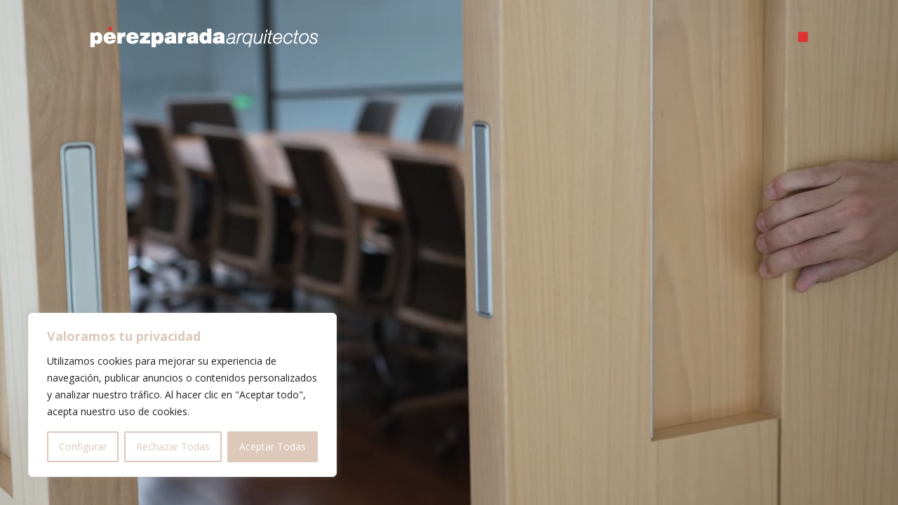

--- FILE ---
content_type: text/css
request_url: https://perezparadaarquitectos.com/wp-content/uploads/useanyfont/uaf.css?ver=1754047477
body_size: 75
content:
				@font-face {
					font-family: 'europa-grotesksh';
					src: url('/wp-content/uploads/useanyfont/6465Europa-Grotesksh.woff2') format('woff2'),
						url('/wp-content/uploads/useanyfont/6465Europa-Grotesksh.woff') format('woff');
					  font-display: auto;
				}

				.europa-grotesksh{font-family: 'europa-grotesksh' !important;}

		

--- FILE ---
content_type: text/css
request_url: https://perezparadaarquitectos.com/wp-content/et-cache/2017/et-core-unified-deferred-2017.min.css?ver=1768989726
body_size: 288
content:
.et_pb_section_0{height:100vh;min-height:100vh}.et_pb_section_0.et_pb_section{padding-top:0px;margin-top:0px}.et_pb_row_0.et_pb_row{padding-top:3%!important;padding-top:3%}.et_pb_row_0,body #page-container .et-db #et-boc .et-l .et_pb_row_0.et_pb_row,body.et_pb_pagebuilder_layout.single #page-container #et-boc .et-l .et_pb_row_0.et_pb_row,body.et_pb_pagebuilder_layout.single.et_full_width_page #page-container #et-boc .et-l .et_pb_row_0.et_pb_row{width:100%;max-width:100%}.et_pb_image_0{padding-left:20%;text-align:left;margin-left:0}.et_pb_image_1{padding-top:1%;padding-right:20%;width:100%;max-width:100%;text-align:right;margin-right:0}.ba_logo_grid_child_0 .dtq-logo-grid__item,.ba_logo_grid_child_1 .dtq-logo-grid__item,.ba_logo_grid_child_2 .dtq-logo-grid__item,.ba_logo_grid_child_3 .dtq-logo-grid__item,.ba_logo_grid_child_4 .dtq-logo-grid__item,.ba_logo_grid_child_5 .dtq-logo-grid__item,.ba_logo_grid_child_6 .dtq-logo-grid__item,.ba_logo_grid_child_7 .dtq-logo-grid__item,.ba_logo_grid_child_8 .dtq-logo-grid__item{background-color:#e2e5ed!important;padding-top:50px!important;padding-right:50px!important;padding-bottom:50px!important;padding-left:50px!important}@media only screen and (max-width:980px){.et_pb_image_0{padding-left:20%}.et_pb_image_0 .et_pb_image_wrap img,.et_pb_image_1 .et_pb_image_wrap img{width:auto}.et_pb_image_1{padding-top:1%;padding-right:20%}}@media only screen and (max-width:767px){.et_pb_image_0{padding-top:5%;padding-left:5%;width:60%}.et_pb_image_0 .et_pb_image_wrap img,.et_pb_image_1 .et_pb_image_wrap img{width:auto}.et_pb_image_1{padding-top:0%;padding-right:5%;margin-top:-4%!important}}